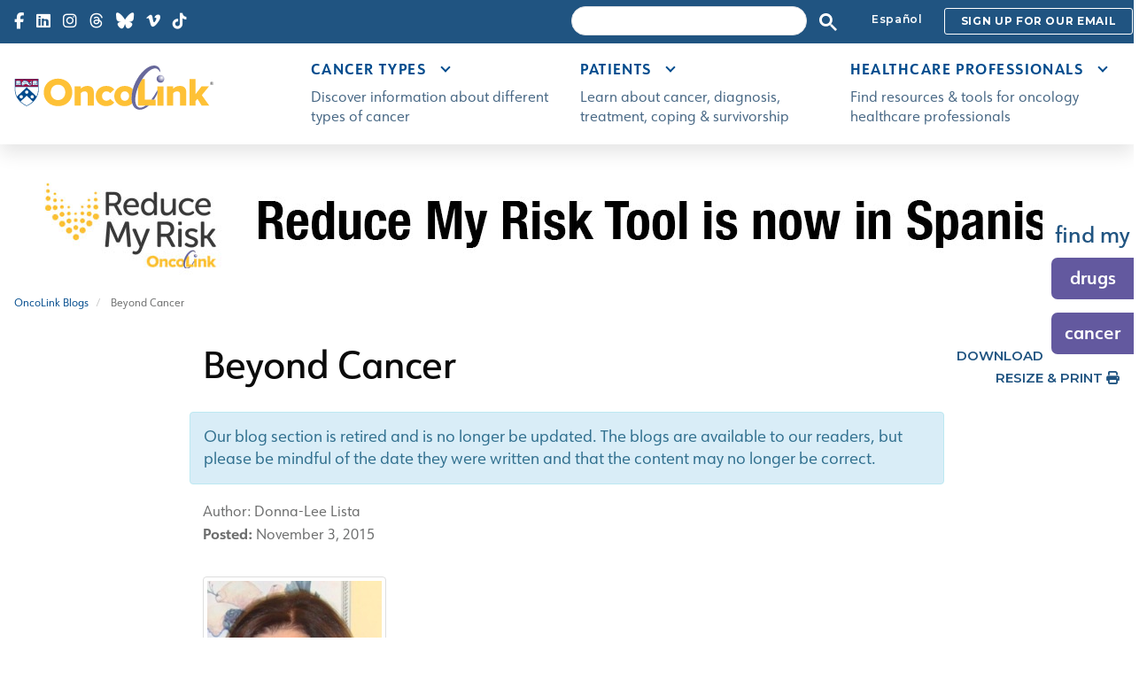

--- FILE ---
content_type: text/html; charset=UTF-8
request_url: https://www.oncolink.org/_promos/global/ajax?location_id=21504&promo_class=promo_rectangle_medium
body_size: -227
content:


        

<div class="panel content-view-block_item block_item-promo_rectangle_medium" data-object-id="27240">
    <div class=" text-center">
        <div class="embed-image ">
                                                                        <a href="/surveys/need-cancer-patient-education-tools" target="">
                                <!-- ezimage_field --><div class="ezimage-field alias-original"><div class="caption-image "><figure><img src="https://www.oncolink.org/var/site/storage/images/site_oncolink/promos/site-promos/white-label-ad/441462-1-eng-US/white-label-ad.png" alt="Need Cancer Patient Education Tools?" /></figure></div></div><!-- #ezimage_field -->
                        </a>
                                                        </div>
    </div>
</div><!-- block_item-promo_rectangle_medium -->


--- FILE ---
content_type: application/javascript
request_url: https://www.oncolink.org/build/oncolink/js/promos.js?v=2025-11-06
body_size: 464
content:
fetchPromos = function (){

    //console.log('promos: start');
    $promo_targets = $('.promo_target');

    $.each($promo_targets, function(item, val){
        var data = $(val).data();
        var location_id = data.locationId;
        var promo_class = data.promoClass;
        var promo_dom_id = $(val).attr("id");

        if(promo_class !== "" && location_id !== "" && promo_dom_id !== "" ) {
            // be careful with exact url and param order or 301
             $.get('/_promos/global/ajax',
             {
                 location_id: location_id,
                 promo_class: promo_class
             },
             function(response ){
                 if(response){
//                     console.log('write to ' + promo_dom_id);
                     $promo_html = $(response);
                     $('#'+promo_dom_id).html($promo_html);
                 }
             }, "html");
        } else {
            //console.log('missing params for promo fetch');
        }
    });

    //console.log($promo_targets);
    //console.log('promos: end');
}

promoPanelFeaturedTabs = function() {
    $panelsFeatured = $('.block-panels_featured .panel-footer .btn');
    if( $panelsFeatured.length ) {
        $($panelsFeatured).each(function(){
            var data_location_id = $(this).data('location-id');
            // skip if missing location
            if(data_location_id === 'undefined') {
                return false;
            }
            var panel_dom_id = "#tab_panel_"+data_location_id;
            //console.log('Panel feature '+ data_location_id + " >> " + panel_dom_id + " " + $(panel_dom_id).length );
            // check tab_panel match found
            if( $(panel_dom_id).length > 0) {
                //console.log('Found tab '+panel_dom_id);
                $(this).attr('href',panel_dom_id);
                $(this).on('click', function (e) {
                    // new scope, re-get vars
                    e.preventDefault();
                    var data_location_id = $(this).data('location-id');
                    var panel_dom_id = "#tab_panel_"+data_location_id;
                    //console.log(panel_dom_id);
                    // Limit to only the col_content (left) tabs
                    $('#col_content .tab-pane').removeClass('active'); // remove other active tabs
                    $(panel_dom_id).addClass('active'); // select active tab
                });
            } else {
                //console.log('Panel feature '+ data_location_id + ' missing tab '+ panel_dom_id);
            }
        });
        // always show the first tab pane
        if($('.tab-pane-1').length > 0 ) {
            $('.tab-pane-1').addClass('active');
        }
    }
}

promoHeroImgResponsive = function () {
    $('.block-promo_hero img').addClass('img-responsive');
}


$(document).ready(function() {
    fetchPromos();
    promoHeroImgResponsive();
    promoPanelFeaturedTabs();
});